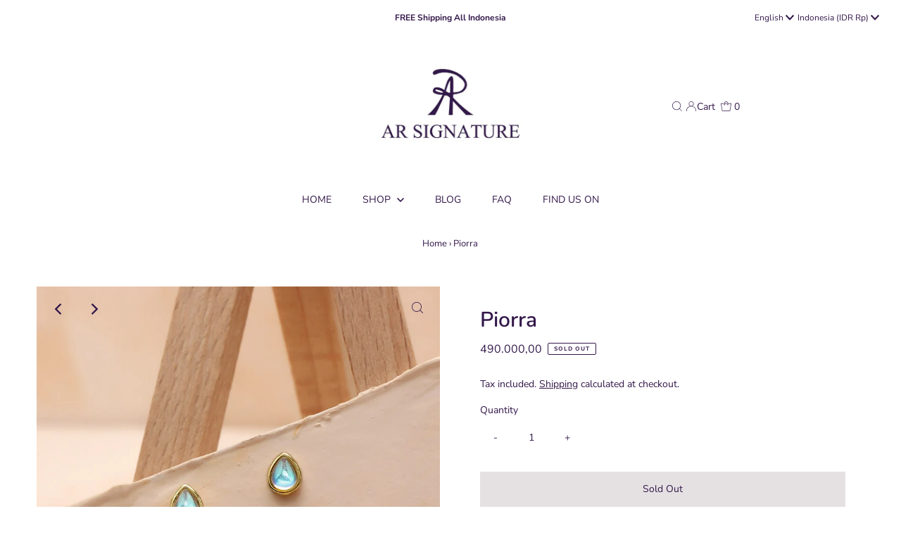

--- FILE ---
content_type: text/html; charset=utf-8
request_url: https://arsignaturestore.com/products/piora?view=listing
body_size: 126
content:


<template data-html="listing">

  <div class="product-index-inner">
    
      <div class="so icn circle_icon">SOLD OUT</div><!-- /.so.icn -->
    
  </div><!-- /.product-index-inner -->

  <div class="js-product-image animated prod-image image_natural">
    <a href="/products/piora" title="Piorra">
      <div class="reveal">

  

  <div class="box-ratio" style="padding-bottom: 100.0%;" >
    
    <img class="lazyload lazyload-fade first-image"
      id=""
      data-src="//arsignaturestore.com/cdn/shop/products/antingstudsnaturalmoonstonegemstoneearrings925silver18kgoldplatedpiorraarsignature-min_{width}x.jpg?v=1660118399"
      data-sizes="auto"
      data-original="//arsignaturestore.com/cdn/shop/products/antingstudsnaturalmoonstonegemstoneearrings925silver18kgoldplatedpiorraarsignature-min_500x.jpg?v=1660118399"data-widths="[180, 360, 540, 720]"alt="  AR Signature">
    
  </div>

          <noscript>
            <img src="//arsignaturestore.com/cdn/shop/products/antingstudsnaturalmoonstonegemstoneearrings925silver18kgoldplatedpiorraarsignature-min_500x.jpg?v=1660118399" alt="">
          </noscript>
          
            <div class="hidden">
              
  

  <div class="box-ratio" style="padding-bottom: 100.0%;" >
    
    <img class="lazyload lazyload-fade "
      id="25079429169308"
      data-src="//arsignaturestore.com/cdn/shop/products/piorra2800_{width}x.jpg?v=1660118399"
      data-sizes="auto"
      data-original="//arsignaturestore.com/cdn/shop/products/piorra2800_500x.jpg?v=1660118399"data-widths="[180, 360, 540]"alt="Piora (7188719075484)  AR Signature">
    
  </div>
              <noscript>
                <img src="//arsignaturestore.com/cdn/shop/products/piorra2800_500x.jpg?v=1660118399" alt="Piora (7188719075484)">
              </noscript>
            </div>
          
</div>
    </a>

    
<button class="quick-view-7188719075484 product-listing__quickview-trigger js-slideout-open js-quickview-trigger"
      type="button" name="button"
      data-wau-slideout-target="quickview" data-slideout-direction="right"
      data-product-url="/products/piora?view=quick">Quick view</button>
    

  </div><!-- /.js-product-image -->

  <div class="product-info">
    <div class="product-info-inner">
      <a href="/products/piora">
        
        <span class="prod-title">Piorra</span>
      </a>

      
<div class="price price--listing price--sold-out "
><dl class="price__regular">
    <dt>
      <span class="visually-hidden visually-hidden--inline">Regular Price</span>
    </dt>
    <dd>
      <span class="price-item price-item--regular">490.000,00
</span>
    </dd>
  </dl>
  <dl class="price__sale">
    <dt>
      <span class="visually-hidden visually-hidden--inline">Sale Price</span>
    </dt>
    <dd>
      <span class="price-item price-item--sale">490.000,00
</span>
    </dd>
    <dt>
      <span class="visually-hidden visually-hidden--inline">Regular Price</span>
    </dt>
    <dd>
      <s class="price-item price-item--regular">
        
      </s>
    </dd>
  </dl>
  <dl class="price__unit">
    <dt>
      <span class="visually-hidden visually-hidden--inline">Unit Price</span>
    </dt>
    <dd class="price-unit-price"><span></span><span aria-hidden="true">/</span><span class="visually-hidden">per&nbsp;</span><span></span></dd>
  </dl>
</div>


      
    </div><!-- /.product-info-inner -->
  </div><!-- /.product-info -->

</template>
